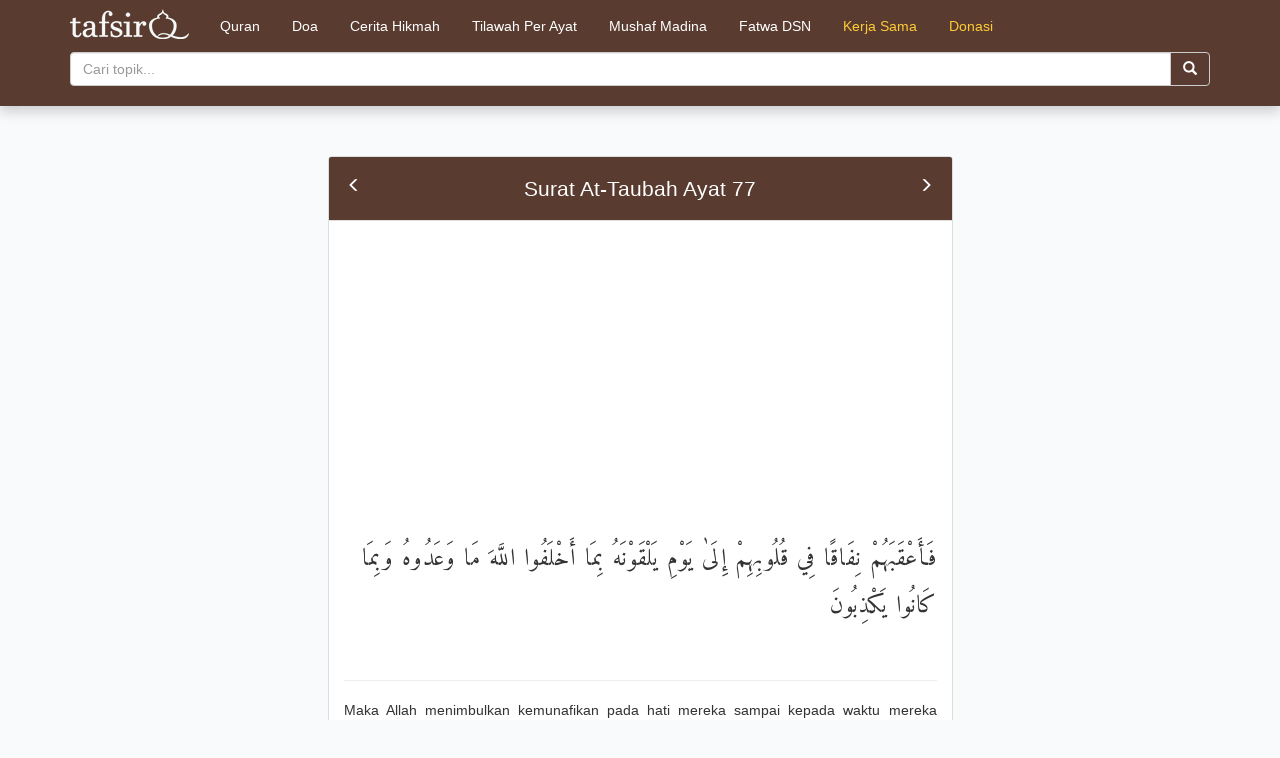

--- FILE ---
content_type: text/html; charset=UTF-8
request_url: https://tafsirq.com/index.php/9-at-taubah/ayat-77
body_size: 5956
content:
<!DOCTYPE html>
<html lang="en">
<head>
    <title>    Surat At-Taubah Ayat 77
 | Tafsirq.com</title>
    <meta charset="utf-8">
    <meta http-equiv="X-UA-Compatible" content="IE=edge">
    <meta name="viewport" content="width=device-width, initial-scale=1">
    <meta property="og:site_name" content="Tafsir AlQuran Online"/>
    <meta property="fb:app_id" content="1614473238765076" />

            <meta name="description" content='Baca ayat Al-Quran, Tafsir, dan Konten Islami Bahasa Indonesia' />
    
    <link rel="apple-touch-icon" sizes="57x57" href=https://tafsirq.com/apple-icon-57x57.png>
<link rel="apple-touch-icon" sizes="60x60" href=https://tafsirq.com/apple-icon-60x60.png>
<link rel="apple-touch-icon" sizes="72x72" href=https://tafsirq.com/apple-icon-72x72.png>
<link rel="apple-touch-icon" sizes="76x76" href=https://tafsirq.com/apple-icon-76x76.png>
<link rel="apple-touch-icon" sizes="114x114" href=https://tafsirq.com/apple-icon-114x114.png>
<link rel="apple-touch-icon" sizes="120x120" href=https://tafsirq.com/apple-icon-120x120.png>
<link rel="apple-touch-icon" sizes="144x144" href=https://tafsirq.com/apple-icon-144x144.png>
<link rel="apple-touch-icon" sizes="152x152" href=https://tafsirq.com/apple-icon-152x152.png>
<link rel="apple-touch-icon" sizes="180x180" href=https://tafsirq.com/apple-icon-180x180.png>
<link rel="icon" type="image/png" sizes="192x192"  href=https://tafsirq.com/android-icon-192x192.png>
<link rel="icon" type="image/png" sizes="32x32" href=https://tafsirq.com/favicon-32x32.png>
<link rel="icon" type="image/png" sizes="96x96" href=https://tafsirq.com/favicon-96x96.png>
<link rel="icon" type="image/png" sizes="16x16" href=https://tafsirq.com/favicon-16x16.png>
<link rel="manifest" href=https://tafsirq.com/manifest.json>
<meta name="msapplication-TileColor" content="#ffffff") }}>
<meta name="msapplication-TileImage" content="/ms-icon-144x144.png") }}>
<meta name="theme-color" content="#ffffff") }}>

        <meta name="description" content="Maka Allah menimbulkan kemunafikan pada hati mereka sampai kepada waktu mereka menemui Allah, karena mereka telah memungkiri terhadap Allah apa yang telah mereka ikrarkan kepada-Nya dan juga karena mereka selalu berdusta.
" />

<meta property="og:title" content="Surat At-Taubah Ayat 77" />
<meta property="og:url" content="https://tafsirq.com/index.php/permalink/ayat/1312" />
<meta property="og:description" content="Maka Allah menimbulkan kemunafikan pada hati mereka sampai kepada waktu mereka menemui Allah, karena mereka telah memungkiri terhadap Allah apa yang telah mereka ikrarkan kepada-Nya dan juga karena mereka selalu berdusta.
" />
<meta property="og:image" content="https://tafsirq.com/index.php/hero/ayat/1312" />

    <link href="/build/themes/chocolate/assets/css/all-9b5be7c3b8.css" rel="stylesheet">
    <style>
    .bisaquran {
        margin-top: 30px;
        margin-bottom: 30px;
    }
    .bisaquran p {
        text-align: center;
        font: bold 16px/24px Helvetica,Arial,sans-serif;
    }
    .bisaquran span {
        display: block;
    }
    .bisaquranlink {
        color: #2962ff;
        text-decoration: underline;
    }
</style>

    <link href="https://fonts.googleapis.com/css?family=Amiri" rel="stylesheet">

        <!-- Google Tag Manager -->
<script>(function(w,d,s,l,i){w[l]=w[l]||[];w[l].push({'gtm.start':
        new Date().getTime(),event:'gtm.js'});var f=d.getElementsByTagName(s)[0],
        j=d.createElement(s),dl=l!='dataLayer'?'&l='+l:'';j.async=true;j.src=
        'https://www.googletagmanager.com/gtm.js?id='+i+dl;f.parentNode.insertBefore(j,f);
    })(window,document,'script','dataLayer','GTM-WRPF89D');</script>
<!-- End Google Tag Manager -->
<script>
    (function(i,s,o,g,r,a,m){i['GoogleAnalyticsObject']=r;i[r]=i[r]||function(){
        (i[r].q=i[r].q||[]).push(arguments)},i[r].l=1*new Date();a=s.createElement(o),
            m=s.getElementsByTagName(o)[0];a.async=1;a.src=g;m.parentNode.insertBefore(a,m)
    })(window,document,'script','//www.google-analytics.com/analytics.js','ga');

    ga('create', 'UA-3785587-7', 'auto');
    ga('send', 'pageview');

</script>
    
    <script data-ad-client="ca-pub-6082333482838950" async src="https://pagead2.googlesyndication.com/pagead/js/adsbygoogle.js"></script>

    </head>

<body>
<!-- Google Tag Manager (noscript) -->
<noscript><iframe src="https://www.googletagmanager.com/ns.html?id=GTM-WRPF89D"
                  height="0" width="0" style="display:none;visibility:hidden"></iframe></noscript>
<!-- End Google Tag Manager (noscript) -->

<script>
    window.fbAsyncInit = function() {
        FB.init({
            appId      : 1614473238765076,
            xfbml      : true,
            version    : 'v2.2'
        });
    };

    (function(d, s, id){
        var js, fjs = d.getElementsByTagName(s)[0];
        if (d.getElementById(id)) {return;}
        js = d.createElement(s); js.id = id;
        js.src = "//connect.facebook.net/en_US/sdk.js";
        fjs.parentNode.insertBefore(js, fjs);
    }(document, 'script', 'facebook-jssdk'));
</script>

<div class="navbar navbar-default header navbar-static-top" style="margin-bottom: 0">
    <div class="container">
        <div class="navbar-header">
            <div style="float: left; width: 100%; padding: 8px" class="hidden-lg hidden-md">
                <a href="https://tafsirq.com/index.php" style="display:block; float:left">
                    <img src="https://tafsirq.com/themes/chocolate/assets/images/tafsirq.com-22.png" class="img-responsive">
                </a>
                <div style="float: left; width: 85%; margin-left: 10px">
                    <form method="POST" action="https://tafsirq.com/index.php" accept-charset="UTF-8" role="search" class=""><input name="_token" type="hidden" value="KtqHu5VvsQTR6MXal8pgkeOeszEviLxcdUWjGhSZ">
<div class="input-group" style="width: 100%">
    <input type="text" class="form-control" placeholder="Cari topik..." name="keyword" value="">
    <div class="input-group-btn">
        <button class="btn btn-default" type="submit">
            <i class="glyphicon glyphicon-search"></i></button>
    </div>
</div>
</form>
                </div>
            </div>

            <a id="logo" class="navbar-brand hidden-xs hidden-sm" href="https://tafsirq.com/index.php">
                <img src="https://tafsirq.com/themes/chocolate/assets/images/tafsirq.com-10.png" class="img-responsive">
            </a>
        </div>

        <div>
            <ul class="nav navbar-nav">
                <li>
                    <a id="act" class="btn btn-primary" href="https://tafsirq.com/index.php/index">Quran</a>
                </li>
                                                                                    <li><a id="act" class="btn btn-primary" href="https://tafsirq.com/index.php/konten/doa">Doa</a></li>
                                    <li><a id="act" class="btn btn-primary" href="https://tafsirq.com/index.php/konten/cerita-hikmah">Cerita Hikmah</a></li>
                                <li>
                    <a id="act" class="btn btn-primary" href="https://tafsirq.com/index.php/tilawah">Tilawah Per Ayat</a>
                </li>
                <li>
                    <a id="act" class="btn btn-primary" href="https://tafsirq.com/index.php/medina">Mushaf Madina</a>
                </li>
                <li>
                    <a id="act" class="btn btn-primary" href="https://tafsirq.com/index.php/fatwa/dsn-mui">Fatwa DSN</a>
                </li>
                <li>
                    <a id="act" class="btn btn-primary" style="color: #ffca36" href="https://tafsirq.com/index.php/page/partnership">Kerja Sama</a>
                </li>
                <li>
                    <a id="act" class="btn btn-primary" style="color:#ffca36;" href="https://tafsirq.com/index.php/donation">Donasi</a>
                </li>
            </ul>

            <div style="padding-top: 8px; margin-bottom: 20px" class="hidden-sm hidden-xs">
                <form method="POST" action="https://tafsirq.com/index.php" accept-charset="UTF-8" role="search" class=""><input name="_token" type="hidden" value="KtqHu5VvsQTR6MXal8pgkeOeszEviLxcdUWjGhSZ">
<div class="input-group" style="width: 100%">
    <input type="text" class="form-control" placeholder="Cari topik..." name="keyword" value="">
    <div class="input-group-btn">
        <button class="btn btn-default" type="submit">
            <i class="glyphicon glyphicon-search"></i></button>
    </div>
</div>
</form>
            </div>

        </div>
    </div>
</div>


<div>
            <div style="padding-top: 50px">
        <div class="container-fluid">
            <div class="col-md-3 ads-sidebar-left">

            </div>
            <div class="col-md-6 col-sm-12 col-xs-12 " style="padding:0px;">

                
                <div class="panel panel-default emb " >
                    <div class="panel-heading text-center panel-choco">
                        <div class="row">
                            <div class="col-md-1 col-xs-1 col-sm-1 ayat" >
                                                                    <h5><a class="prev" href="https://tafsirq.com/index.php/9-at-taubah/ayat-76"><span class="glyphicon glyphicon-menu-left"></span></a></h5>
                                                            </div>
                            <div class="col-md-10 col-xs-10 col-sm-10 ayat" >
                                <h1 class="title-header">Surat At-Taubah Ayat 77</h1>
                            </div>
                            <div class="col-md-1 col-xs-1 col-sm-1 ayat" >
                                                                    <h5><a class="next" href="https://tafsirq.com/index.php/9-at-taubah/ayat-78"><span class="glyphicon glyphicon-menu-right"></span></a></h5>
                                                            </div>
                        </div>
                    </div>
                    <div class="panel-body">
                        <p class="arabic">فَأَعْقَبَهُمْ نِفَاقًا فِي قُلُوبِهِمْ إِلَىٰ يَوْمِ يَلْقَوْنَهُ بِمَا أَخْلَفُوا اللَّهَ مَا وَعَدُوهُ وَبِمَا كَانُوا يَكْذِبُونَ</p><br />
                        <hr/>
                        <p class="lead translation">Maka Allah menimbulkan kemunafikan pada hati mereka sampai kepada waktu mereka menemui Allah, karena mereka telah memungkiri terhadap Allah apa yang telah mereka ikrarkan kepada-Nya dan juga karena mereka selalu berdusta.
</p>
                        <section class="bisaquran">
    <p>
        Ingin rezeki berlimpah dengan berkah?
        <span>Ketahui rahasianya dengan <a class="bisaquranlink" href="https://tafsirweb.com/start.html" alt="bisaquran.com">Klik disini!</a></span>
    </p>
</section>

                    </div>
                    <div class="panel-footer panel-choco">
                        <div class="row">
                            <div class="col-md-6">
                                <div class="fb-share-button" data-href="https://tafsirq.com/index.php/permalink/ayat/1312" data-layout="button_count"></div>
                            </div>
                            <div class="col-md-6 text-right">
                                <div class="btn-group">
                                    <a id="embed" href="#" class="btn btn-sm btn-default" data-toggle="modal" data-target="#basicModal">Embed < > </a>
                                </div>
                            </div>
                        </div>
                    </div>
                </div>
                                    <div class="panel panel-default tag-content">
                        <div class="panel-body  tag-list">
                            <h4>Tag : </h4>
                                                            <a style="background-color: #FABB85; color: #333;" class="label" href="https://tafsirq.com/index.php/tag/akhlaq+dan+adab">
                                    AKHLAQ DAN ADAB
                                </a>
                                                            <a style="background-color: #FABB85; color: #333;" class="label" href="https://tafsirq.com/index.php/tag/akhlak">
                                    Akhlak
                                </a>
                                                            <a style="background-color: #FABB85; color: #333;" class="label" href="https://tafsirq.com/index.php/tag/akhlak-akhlak+buruk">
                                    Akhlak-akhlak buruk
                                </a>
                                                            <a style="background-color: #FABB85; color: #333;" class="label" href="https://tafsirq.com/index.php/tag/dusta">
                                    Dusta
                                </a>
                                                            <a style="background-color: #FABB85; color: #333;" class="label" href="https://tafsirq.com/index.php/tag/balasan+dusta">
                                    Balasan dusta
                                </a>
                                                            <a style="background-color: #FABB85; color: #333;" class="label" href="https://tafsirq.com/index.php/tag/ibadah">
                                    IBADAH
                                </a>
                                                            <a style="background-color: #FABB85; color: #333;" class="label" href="https://tafsirq.com/index.php/tag/zakat">
                                    Zakat
                                </a>
                                                            <a style="background-color: #FABB85; color: #333;" class="label" href="https://tafsirq.com/index.php/tag/hukum+zakat">
                                    Hukum zakat
                                </a>
                                                            <a style="background-color: #FABB85; color: #333;" class="label" href="https://tafsirq.com/index.php/tag/balasan+orang+yang+tidak+menunaikan+zakat">
                                    Balasan orang yang tidak menunaikan zakat
                                </a>
                                                            <a style="background-color: #FABB85; color: #333;" class="label" href="https://tafsirq.com/index.php/tag/besarnya+balasan+orang+yang+tidak+menunaikan+zakat">
                                    Besarnya balasan orang yang tidak menunaikan zakat
                                </a>
                                                            <a style="background-color: #FABB85; color: #333;" class="label" href="https://tafsirq.com/index.php/tag/iman">
                                    IMAN
                                </a>
                                                            <a style="background-color: #FABB85; color: #333;" class="label" href="https://tafsirq.com/index.php/tag/hal-hal+yang+merusak+iman">
                                    Hal-hal yang merusak iman
                                </a>
                                                            <a style="background-color: #FABB85; color: #333;" class="label" href="https://tafsirq.com/index.php/tag/nifak+%28kemunafikan%29">
                                    Nifak (kemunafikan)
                                </a>
                                                            <a style="background-color: #FABB85; color: #333;" class="label" href="https://tafsirq.com/index.php/tag/sifat+orang+munafik">
                                    Sifat orang munafik
                                </a>
                            </div>
                    </div>
                                            <div class="panel panel-primary">
                                <div class="panel-body panel-content">
                                    <div class="panel-body" style="background-color:#fff8e8;border-radius:8px;">
                                        <ul class="tabs btn-group nav nav-pills" role="group" aria-label="..." style="margin-left:-15px;">
                                                                                                                                                                                            <li data-tab="tafsir-jalalayn" class="tab-link btn-tab btn btn-default current " >
                                                        Tafsir Jalalayn
                                                    </li>
                                                                                                    <li data-tab="tafsir-quraish-shihab" class="tab-link btn-tab btn btn-default " >
                                                        Tafsir Quraish Shihab
                                                    </li>
                                                                                            
                                            <li data-tab="diskusi" class="tab-link btn-tab btn btn-default " >Diskusi</li>
                                        </ul>
                                    </div>
                                                                                                                                                            <div id="tafsir-jalalayn" class="tab-content  current " >
                                                <p class="tafsir-deskripsi text-justify">(Maka Allah menimpakan kepada mereka) yakni menjadikan akibat mereka (kemunafikan) yang tetap (pada hati mereka sampai kepada waktu mereka menemui-Nya) menemui Allah, yaitu pada hari kiamat nanti (karena mereka telah memungkiri terhadap Allah apa yang telah mereka ikrarkan kepada-Nya dan juga karena mereka selalu berdusta) dengan janjinya. Setelah itu Tsa'labah bin Hathib datang menghadap Nabi saw. sambil membawa zakatnya, akan tetapi Nabi saw. berkata kepadanya, "Sesungguhnya Allah telah melarang aku menerima zakatmu." Setelah itu Rasulullah saw. lalu menaburkan tanah di atas kepalanya. Pada masa pemerintahan Khalifah Abu Bakar r.a. ia datang membawa zakatnya kepada Khalifah Abu Bakar, akan tetapi Khalifah Abu Bakar tidak mau menerimanya. Pada masa pemerintahan Khalifah Umar r.a. ia pun datang membawa zakatnya, akan tetapi Khalifah Umar juga tidak mau menerimanya. Pada masa pemerintahan Khalifah Usman ia pun datang lagi membawa zakatnya, akan tetapi ternyata Khalifah Usman sama saja juga tidak mau menerimanya. Ia mati pada masa pemerintahan Khalifah Usman r.a.</p></div>
                                                                                    <div id="tafsir-quraish-shihab" class="tab-content " >
                                                <p class="tafsir-deskripsi text-justify">Sebagai akibat dari sikap kikir mereka, dalam hati mereka tumbuh kemunafikan sampai mereka mati menghadap Allah. Hal itu disebabkan karena mereka mengingkari janji dan mendustai sumpah mereka sendiri.</p></div>
                                                                                                                <div id="diskusi" class="tab-content ">
                                        <!-- submit form need Auth() -->
                                                                                    <div class="panel-heading"><h4 class="text-center"> Anda harus
                                                    <a href="https://tafsirq.com/index.php/user/fb/login"><img src="https://tafsirq.com/themes/chocolate/assets/images/login.png" /></a> untuk dapat menambahkan tafsir</h4></div>
                                                                                            <!-- submit form need Auth() -->
                                                                                                                                                <div class="col-lg-12 col-md-12 col-sm-12 col-xs-12" id="review">
                                                        <div class="col-lg-2 col-md-2 col-sm-2 col-xs-12" id="user">
                                                            <div class="col-lg-12 col-md-12 col-sm-12 col-xs-12">
                                                                <img src="https://tafsirq.com/themes/chocolate/assets/images/tafsirq.com_07.png">
                                                            </div>
                                                            <div class="col-lg-12 col-md-12 col-sm-12 col-xs-12">
                                                                <p>Admin</p>
                                                            </div>
                                                        </div>
                                                        <div class="col-lg-10 col-md-10 col-sm-10 col-xs-12" id="konten">
                                                            <div class="col-md-12">
                                                                <h6><strong>Submit : </strong> 2015-04-01 02:13:31</h6>
                                                                                                                                <h6><strong>Link sumber: </strong> http://tafsir.web.id/</h6>
                                                                                                                                    <hr />
                                                                <p class="text-justify"><p class="tafsir-deskripsi"> Oleh karena itu, seorang mukmin harus berhati-hati, jangan sampai ketika ia berjanji kepada Allah, bahwa jika keinginannya dikabulkan Allah, maka ia akan melakukan ini dan itu, lalu ia tidak melakukannya, karena bisa saja Allah menanamkan kemunafikan dalam hatinya sebagaimana yang menimpa mereka. Nabi shallallahu 'alaihi wa sallam bersabda: </p></p>
                                                            </div>
                                                        </div>
                                                    </div>
                                                                                                                                </div>
                                </div>
                </div>
            </div>
            <div class="col-md-3 ads-sidebar-right">
                            </div>
        </div>
    </div>
    <div class="modal fade" id="basicModal" tabindex="-1" role="dialog" aria-labelledby="basicModal" aria-hidden="true">
        <div class="modal-dialog">
            <div class="modal-content">
                <div class="modal-header">
                    <h4 class="modal-title" id="myModalLabel">Embed Code < > </h4>
                </div>
                <div class="modal-body">
                    <p>Copy semua kode yang terdapat di dalam textarea.</p>
                    <textarea id="embed-ayah-area" class="embed-area" rows="4" ><iframe class="embed-ayah" style="overflow:hidden;"  width="100%" frameborder="0" seamless="seamless" scrolling="no" src="https://tafsirq.com/index.php/embed/ayat/1312"></iframe></textarea>
                </div>
                <div class="modal-body">
                     <p>Preview embed gambar</p>
                <div id="img-preview">
                </div>
                </div>
                <div class="modal-body">
                    <p>Code Embed Gambar</p>
                    <textarea id="embed-img-area" class="embed-area" rows="2" ><img src="https://tafsirq.com/index.php/hero/ayat/1312/natural" class="img-responsive" /></textarea>
                </div>
                <div class="modal-footer">
                    <button type="button" class="btn btn-default" data-dismiss="modal">Tutup</button>
                </div>
            </div>
        </div>
    </div>
</div>

<footer>
    <div class="container">
        <div class="row">
            <div class="col-md-6">
                <h4>TafsirQ.com</h4>
                <p class="text-justify">
                    adalah sebuah search engine khusus tafsir Al-Quran yang memudahkan umat islam mencari dan memahami tafsir ayat-ayat Al-Qur'an dan Hadits.
                </p>
                <p class="copyright">Dibuat sepenuh ♥ oleh JavanLabs. &copy; 2015-2026</p>
            </div>
            <div class="col-md-2">
                <h4>Tentang</h4>
                <ul class="list-unstyled">
                    <li><a href="https://tafsirq.com/index.php/page/team">Tim Kreatif</a></li>
                    <li><a href="https://tafsirq.com/index.php/page/source">Sumber Konten</a></li>
                    <li><a href="https://tafsirq.com/index.php/page/term">Kebijakan dan Privasi</a></li>
                    <li><a href="https://www.facebook.com/tafsirqcom" target="_blank">Facebook</a></li>
                    <li><a href="https://tafsirq.com/index.php/page/partnership">Kerja Sama</a></li>
                </ul>
            </div>
            <div class="col-md-4">
                <a href='https://play.google.com/store/apps/details?id=com.tafsirq.tafsirqmobile&hl=en&utm_source=web&utm_campaign=topbar&pcampaignid=MKT-Other-global-all-co-prtnr-py-PartBadge-Mar2515-1'><img class="img-responsive" alt='Temukan di Google Play' src='https://play.google.com/intl/en_us/badges/images/generic/id_badge_web_generic.png'/></a>
            </div>
        </div>
    </div>
</footer>

<!-- Scripts -->
<script src="https://tafsirq.com/themes/chocolate/assets/js/jquery.min.js"></script>
<script src="https://tafsirq.com/themes/chocolate/assets/js/bootstrap.min.js"></script>
    <script type="text/javascript">
        jQuery(document).ready(function(){

            jQuery('ul.tabs li').click(function(){
                var tab_id = jQuery(this).attr('data-tab');
                jQuery('ul.tabs li').removeClass('current');
                jQuery('.tab-content').removeClass('current');
                jQuery(this).addClass('current');
                jQuery("#"+tab_id).addClass('current');
                window.location.hash = "#"+tab_id;
            });
            if (window.location.hash && window.location.hash != "#_=_") {
                var wndHash = window.location.hash.substr(1);
                jQuery('ul.tabs li').removeClass('current');
                jQuery('.tab-content').removeClass('current');
                jQuery('ul.tabs li[data-tab='+wndHash+']').addClass('current');
                jQuery("#"+wndHash).addClass('current');
            }
        });
    </script>
    <script type="text/javascript">
        jQuery(document).ready(function() {

            var elementHeights = jQuery('div.emb').map(function() {
                return jQuery(this).height();
            }).get();

            var maxHeight = Math.max.apply(null, elementHeights) + 20;
            var t = jQuery('#embed-ayah-area').val();
            if(!t.match(/height/i)) {
                jQuery('#embed-ayah-area').val(t.replace('<iframe ','<iframe height="'+maxHeight+'" '));
            }
        });
    </script>

    <script type="text/javascript">
        jQuery(document).ready(function() {
            jQuery("#embed").click(function(){
                var t = jQuery('#embed-img-area').val();
                    jQuery('#img-preview').html(t);
            });
        });
    </script>



<script defer src="https://static.cloudflareinsights.com/beacon.min.js/vcd15cbe7772f49c399c6a5babf22c1241717689176015" integrity="sha512-ZpsOmlRQV6y907TI0dKBHq9Md29nnaEIPlkf84rnaERnq6zvWvPUqr2ft8M1aS28oN72PdrCzSjY4U6VaAw1EQ==" data-cf-beacon='{"version":"2024.11.0","token":"545cf39de944469eb4a9c5e0b61e6381","r":1,"server_timing":{"name":{"cfCacheStatus":true,"cfEdge":true,"cfExtPri":true,"cfL4":true,"cfOrigin":true,"cfSpeedBrain":true},"location_startswith":null}}' crossorigin="anonymous"></script>
</body>
</html>


--- FILE ---
content_type: text/html; charset=utf-8
request_url: https://www.google.com/recaptcha/api2/aframe
body_size: 266
content:
<!DOCTYPE HTML><html><head><meta http-equiv="content-type" content="text/html; charset=UTF-8"></head><body><script nonce="wTjwyu3qZNlnse9ZlbIe6w">/** Anti-fraud and anti-abuse applications only. See google.com/recaptcha */ try{var clients={'sodar':'https://pagead2.googlesyndication.com/pagead/sodar?'};window.addEventListener("message",function(a){try{if(a.source===window.parent){var b=JSON.parse(a.data);var c=clients[b['id']];if(c){var d=document.createElement('img');d.src=c+b['params']+'&rc='+(localStorage.getItem("rc::a")?sessionStorage.getItem("rc::b"):"");window.document.body.appendChild(d);sessionStorage.setItem("rc::e",parseInt(sessionStorage.getItem("rc::e")||0)+1);localStorage.setItem("rc::h",'1767833634999');}}}catch(b){}});window.parent.postMessage("_grecaptcha_ready", "*");}catch(b){}</script></body></html>

--- FILE ---
content_type: text/plain
request_url: https://www.google-analytics.com/j/collect?v=1&_v=j102&a=525545821&t=pageview&_s=1&dl=https%3A%2F%2Ftafsirq.com%2Findex.php%2F9-at-taubah%2Fayat-77&ul=en-us%40posix&dt=Surat%20At-Taubah%20Ayat%2077%20%7C%20Tafsirq.com&sr=1280x720&vp=1280x720&_u=IEBAAEABAAAAACAAI~&jid=2145241750&gjid=1944122406&cid=445824683.1767833633&tid=UA-3785587-7&_gid=722183908.1767833633&_r=1&_slc=1&z=945035247
body_size: -449
content:
2,cG-539PTWPXXW